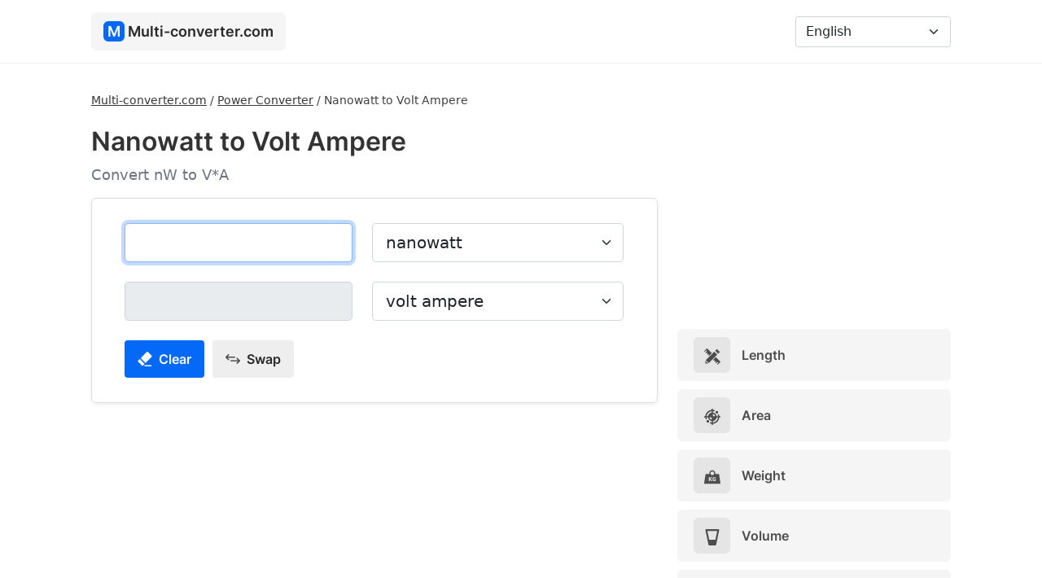

--- FILE ---
content_type: text/html; charset=UTF-8
request_url: https://multi-converter.com/nanowatt-to-volt-ampere
body_size: 5233
content:
<!doctype html><html lang="en"> <head> <meta charset="utf-8"> <meta name="viewport" content="width=device-width, initial-scale=1"> <title>Nanowatt to Volt Ampere (nW to V*A) - Converter - Multi-converter.com</title> <meta name="description" content="Convert Nanowatt to Volt Ampere with conversion calculator. See how to convert Nanowatt to Volt Ampere and check the conversion table."/> <link rel="stylesheet" href="https://cdnjs.cloudflare.com/ajax/libs/bootstrap/5.1.3/css/bootstrap.min.css" integrity="sha512-GQGU0fMMi238uA+a/bdWJfpUGKUkBdgfFdgBm72SUQ6BeyWjoY/ton0tEjH+OSH9iP4Dfh+7HM0I9f5eR0L/4w==" crossorigin="anonymous" referrerpolicy="no-referrer" /> <link href="https://multi-converter.com/assets/css/style.min.css" rel="stylesheet"> <link rel="canonical" href="https://multi-converter.com/nanowatt-to-volt-ampere"/> <link rel="apple-touch-icon" sizes="180x180" href="https://multi-converter.com/assets/additional/apple-touch-icon.png"> <link rel="icon" type="image/png" sizes="32x32" href="https://multi-converter.com/assets/additional/favicon-32x32.png"> <link rel="icon" type="image/png" sizes="16x16" href="https://multi-converter.com/assets/additional/favicon-16x16.png"> <link rel="manifest" href="https://multi-converter.com/assets/additional/site.webmanifest"> <link rel="mask-icon" href="https://multi-converter.com/assets/additional/safari-pinned-tab.svg" color="#0369f6"> <link rel="shortcut icon" href="https://multi-converter.com/assets/additional/favicon.ico"> <meta name="msapplication-config" content="https://multi-converter.com/assets/additional/browserconfig.xml"> <meta name="theme-color" content="#0369f6"> <meta name="twitter:card" content="summary"> <meta property="og:site_name" content="Multi-converter.com" /> <meta property="og:title" content="Nanowatt to Volt Ampere (nW to V*A) - Converter - Multi-converter.com"> <meta property="og:description" content="Convert Nanowatt to Volt Ampere with conversion calculator. See how to convert Nanowatt to Volt Ampere and check the conversion table."> <meta property="og:image" content="https://multi-converter.com/assets/img/site-image.png"> <meta name="twitter:title" content="Nanowatt to Volt Ampere (nW to V*A) - Converter - Multi-converter.com"> <meta name="twitter:description" content="Convert Nanowatt to Volt Ampere with conversion calculator. See how to convert Nanowatt to Volt Ampere and check the conversion table."> <meta name="twitter:image" content="https://multi-converter.com/assets/img/site-image.png"> <link href="//cdnjs.cloudflare.com" rel="dns-prefetch preconnect"> <link href="//adservice.google.com" rel="dns-prefetch preconnect"> <link href="//pagead2.googlesyndication.com" rel="dns-prefetch preconnect"> <link href="//tpc.googlesyndication.com" rel="dns-prefetch preconnect"> <link href="//doubleclick.net" rel="dns-prefetch preconnect"> <link href="//googleads.g.doubleclick.net" rel="dns-prefetch preconnect"> <link rel="alternate" href="https://multi-converter.com/nanowatt-to-volt-ampere" hreflang="en" /><link rel="alternate" href="https://multi-converter.com/af/nanowatt-na-volt-ampere" hreflang="af" /><link rel="alternate" href="https://multi-converter.com/az/nanovatt-to-volt-amper" hreflang="az" /><link rel="alternate" href="https://multi-converter.com/cs/nanowatt-do-voltovy-amper" hreflang="cs" /><link rel="alternate" href="https://multi-converter.com/da/nanowatt-til-volt-ampere" hreflang="da" /><link rel="alternate" href="https://multi-converter.com/de/nanowatt-in-voltampere" hreflang="de" /><link rel="alternate" href="https://multi-converter.com/es/nanovatio-a-voltio-amperio" hreflang="es" /><link rel="alternate" href="https://multi-converter.com/et/nanovatt-kuni-volt-amper" hreflang="et" /><link rel="alternate" href="https://multi-converter.com/fi/nanowatti-vastaan-volt-ampere" hreflang="fi" /><link rel="alternate" href="https://multi-converter.com/fr/nanowatt-a-volt-ampere" hreflang="fr" /><link rel="alternate" href="https://multi-converter.com/hr/nanovat-do-volt-amper" hreflang="hr" /><link rel="alternate" href="https://multi-converter.com/hu/nanowatt-hoz-volt-amper" hreflang="hu" /><link rel="alternate" href="https://multi-converter.com/id/nanowatt-ke-volt-ampere" hreflang="id" /><link rel="alternate" href="https://multi-converter.com/it/nanowatt-a-volt-ampere" hreflang="it" /><link rel="alternate" href="https://multi-converter.com/lt/nanovatas-tai-voltu-amperas" hreflang="lt" /><link rel="alternate" href="https://multi-converter.com/lv/nanovats-sis-volts-ampere" hreflang="lv" /><link rel="alternate" href="https://multi-converter.com/mt/nanowatt-dan-volt-ampere" hreflang="mt" /><link rel="alternate" href="https://multi-converter.com/nl/nanowatt-dit-voltampere" hreflang="nl" /><link rel="alternate" href="https://multi-converter.com/no/nanowatt-til-volt-ampere" hreflang="no" /><link rel="alternate" href="https://multi-converter.com/pl/nanowat-na-volt-amper" hreflang="pl" /><link rel="alternate" href="https://multi-converter.com/pt/nanowatt-para-volt-ampere" hreflang="pt" /><link rel="alternate" href="https://multi-converter.com/ro/nanowatt-la-volt-amperi" hreflang="ro" /><link rel="alternate" href="https://multi-converter.com/sk/nanowatt-do-voltovy-amper" hreflang="sk" /><link rel="alternate" href="https://multi-converter.com/sl/nanovat-do-volt-ampere" hreflang="sl" /><link rel="alternate" href="https://multi-converter.com/sr/nanovat-do-volt-amper" hreflang="sr" /><link rel="alternate" href="https://multi-converter.com/sv/nanowatt-till-volt-ampere" hreflang="sv" /><link rel="alternate" href="https://multi-converter.com/tk/nanowatt-to-wolt-ampere" hreflang="tk" /><link rel="alternate" href="https://multi-converter.com/tr/nanowatt-a-volt-amper" hreflang="tr" /><link rel="alternate" href="https://multi-converter.com/vi/nanowatt-sang-ampe-von" hreflang="vi" /><link rel="alternate" href="https://multi-converter.com/ar/nanoat-al-folt-ambyr" hreflang="ar" /><link rel="alternate" href="https://multi-converter.com/ur/nanoatt-sy-ooltt-aymbyyr" hreflang="ur" /><link rel="alternate" href="https://multi-converter.com/fa/nanooat-bh-olt-ambr" hreflang="fa" /><link rel="alternate" href="https://multi-converter.com/he/nnvvvat-al-vvlt-ampr" hreflang="he" /><link rel="alternate" href="https://multi-converter.com/be/nanavat-da-volt-amper" hreflang="be" /><link rel="alternate" href="https://multi-converter.com/bg/nanovat-do-volt-amper" hreflang="bg" /><link rel="alternate" href="https://multi-converter.com/el/nanovat-pros-bolt-amper" hreflang="el" /><link rel="alternate" href="https://multi-converter.com/gu/nenovaatt-thii-voltt-empiiyar" hreflang="gu" /><link rel="alternate" href="https://multi-converter.com/hi/naainaovaeta-sae-vaolta-emapaiiyara" hreflang="hi" /><link rel="alternate" href="https://multi-converter.com/ja/nanowatsuto-to-borutoanpea" hreflang="ja" /><link rel="alternate" href="https://multi-converter.com/ka/anovati-de-olt-amperi" hreflang="ka" /><link rel="alternate" href="https://multi-converter.com/kk/nanovatt-keiin-volt-amper" hreflang="kk" /><link rel="alternate" href="https://multi-converter.com/ko/nanowateu-ro-bolteu-ampeeo" hreflang="ko" /><link rel="alternate" href="https://multi-converter.com/ru/nanovatt-do-volt-amper" hreflang="ru" /><link rel="alternate" href="https://multi-converter.com/te/naanoovaatt-ku-vooltt-aanpiyr" hreflang="te" /><link rel="alternate" href="https://multi-converter.com/th/naaonwatt-thueng-owltae-maepr" hreflang="th" /><link rel="alternate" href="https://multi-converter.com/uk/nanovat-do-volt-amper" hreflang="uk" /><link rel="alternate" href="https://multi-converter.com/zh/na-wa-dao-fu-an" hreflang="zh" /><script async src="https://pagead2.googlesyndication.com/pagead/js/adsbygoogle.js?client=ca-pub-6962210495069285" crossorigin="anonymous"></script></head><body><nav class="navbar navbar-expand-lg navbar-light bg-w"> <div class="container"> <a class="navbar-brand" href="https://multi-converter.com/"><div class="logo-icon">M</div> <div class="logo-text">Multi-converter.com</div></a> <button class="navbar-toggler" id="navbar-toggler" type="button" data-bs-toggle="collapse" data-bs-target="#navbarNavDropdown" aria-controls="navbarNavDropdown" aria-expanded="false" aria-label="Toggle navigation"> <span class="navbar-toggler-icon"></span> </button> <div class="collapse navbar-collapse" id="navbarNavDropdown"> <ul class="navbar-nav me-auto mb-2 mb-lg-0"> </ul> <form class="d-flex" > <select class="form-select" id="languagePicker" aria-label="Language"> <option value="https://multi-converter.com/nanowatt-to-volt-ampere" selected="">English</option><option value="https://multi-converter.com/af/nanowatt-na-volt-ampere">Afrikaans</option><option value="https://multi-converter.com/az/nanovatt-to-volt-amper">Azərbaycan</option><option value="https://multi-converter.com/cs/nanowatt-do-voltovy-amper">České</option><option value="https://multi-converter.com/da/nanowatt-til-volt-ampere">Dansk</option><option value="https://multi-converter.com/de/nanowatt-in-voltampere">Deutsche</option><option value="https://multi-converter.com/es/nanovatio-a-voltio-amperio">Español</option><option value="https://multi-converter.com/et/nanovatt-kuni-volt-amper">Eesti</option><option value="https://multi-converter.com/fi/nanowatti-vastaan-volt-ampere">Suomi</option><option value="https://multi-converter.com/fr/nanowatt-a-volt-ampere">Français</option><option value="https://multi-converter.com/hr/nanovat-do-volt-amper">Hrvatski</option><option value="https://multi-converter.com/hu/nanowatt-hoz-volt-amper">Magyar</option><option value="https://multi-converter.com/id/nanowatt-ke-volt-ampere">Bahasa Indonesia</option><option value="https://multi-converter.com/it/nanowatt-a-volt-ampere">Italiano</option><option value="https://multi-converter.com/lt/nanovatas-tai-voltu-amperas">Lietuvių</option><option value="https://multi-converter.com/lv/nanovats-sis-volts-ampere">Latviešu</option><option value="https://multi-converter.com/mt/nanowatt-dan-volt-ampere">Maltese</option><option value="https://multi-converter.com/nl/nanowatt-dit-voltampere">Nederlands</option><option value="https://multi-converter.com/no/nanowatt-til-volt-ampere">Norsk</option><option value="https://multi-converter.com/pl/nanowat-na-volt-amper">Polski</option><option value="https://multi-converter.com/pt/nanowatt-para-volt-ampere">Português</option><option value="https://multi-converter.com/ro/nanowatt-la-volt-amperi">Român</option><option value="https://multi-converter.com/sk/nanowatt-do-voltovy-amper">Slovenský</option><option value="https://multi-converter.com/sl/nanovat-do-volt-ampere">Slovenščina</option><option value="https://multi-converter.com/sr/nanovat-do-volt-amper">Srpski</option><option value="https://multi-converter.com/sv/nanowatt-till-volt-ampere">Svenska</option><option value="https://multi-converter.com/tk/nanowatt-to-wolt-ampere">Türkmençe</option><option value="https://multi-converter.com/tr/nanowatt-a-volt-amper">Türk</option><option value="https://multi-converter.com/vi/nanowatt-sang-ampe-von">Tiếng Việt</option><option value="https://multi-converter.com/ar/nanoat-al-folt-ambyr">عربي</option><option value="https://multi-converter.com/ur/nanoatt-sy-ooltt-aymbyyr">اردو</option><option value="https://multi-converter.com/fa/nanooat-bh-olt-ambr">فارسی</option><option value="https://multi-converter.com/he/nnvvvat-al-vvlt-ampr">עִברִית</option><option value="https://multi-converter.com/be/nanavat-da-volt-amper">беларускі</option><option value="https://multi-converter.com/bg/nanovat-do-volt-amper">български</option><option value="https://multi-converter.com/el/nanovat-pros-bolt-amper">Ελληνικά</option><option value="https://multi-converter.com/gu/nenovaatt-thii-voltt-empiiyar">ગુજરાતી</option><option value="https://multi-converter.com/hi/naainaovaeta-sae-vaolta-emapaiiyara">हिंदी</option><option value="https://multi-converter.com/ja/nanowatsuto-to-borutoanpea">日本の</option><option value="https://multi-converter.com/ka/anovati-de-olt-amperi">ქართული</option><option value="https://multi-converter.com/kk/nanovatt-keiin-volt-amper">Қазақ</option><option value="https://multi-converter.com/ko/nanowateu-ro-bolteu-ampeeo">한국의</option><option value="https://multi-converter.com/ru/nanovatt-do-volt-amper">русский</option><option value="https://multi-converter.com/te/naanoovaatt-ku-vooltt-aanpiyr">తెలుగు</option><option value="https://multi-converter.com/th/naaonwatt-thueng-owltae-maepr">ไทย</option><option value="https://multi-converter.com/uk/nanovat-do-volt-amper">український</option><option value="https://multi-converter.com/zh/na-wa-dao-fu-an">中國</option> </select> </form> </div> </div> </nav> <div class="container content"> <div class="row"> <div class="col-lg-8" > <div class="breadcrumbs"><ol itemscope="" itemtype="https://schema.org/BreadcrumbList" class="breadcrumbsOl"> <li itemprop="itemListElement" itemscope="" itemtype="https://schema.org/ListItem" class="itemListElement"><a itemprop="item" href="https://multi-converter.com/" class="breadcrumb-a" title="Multi-converter.com"><span itemprop="name">Multi-converter.com</span></a><meta itemprop="position" content="1"></li> / <li itemprop="itemListElement" itemscope="" itemtype="https://schema.org/ListItem" class="itemListElement"><a itemprop="item" href="https://multi-converter.com/power-converter" class="breadcrumb-a" title="Power Converter"><span itemprop="name">Power Converter</span></a><meta itemprop="position" content="2"></li> / <li itemprop="itemListElement" itemscope="" itemtype="https://schema.org/ListItem" class="itemListElement"><span itemprop="name">Nanowatt to Volt Ampere</span><meta itemprop="position" content="3"></li> </ol></div><h1>Nanowatt to Volt Ampere</h1><div class="text-muted">Convert nW to V*A</div> <script src="https://cdnjs.cloudflare.com/ajax/libs/bignumber.js/9.0.2/bignumber.min.js" integrity="sha512-Z86IB+7iAYTHSnUktNrfGSUdtacVrdxSkfaurvCZNQQkUyFXixivmLWgScARFyzUGDWWlWfOO8KWbz+VUKugHg==" crossorigin="anonymous" referrerpolicy="no-referrer"></script> <script src="https://multi-converter.com/assets/js/converter.min.js"></script> <div class="converter shadow-sm"> <div class="row"> <div class="col-md-auto"> <input class="form-control form-control-lg" type="text" aria-label="nanowatt" inputmode="numeric" pattern="[0-9]*" autofocus="" id="f1" value="" oninput="convert('nanowatt', 'volt-ampere', '1.0E-9', '1', 'nanowatt', 'volt ampere', 'https://multi-converter.com/nanowatt-to-volt-ampere', 'Error', 'Input a valid number.', 'Result', 'nanowatt')"></div> <div class="col-md-auto converterUnit"> <select class="form-select form-select-lg" id="unitChange1" oninput="changeConverter('https://multi-converter.com/', 'to')"> <option value="nanowatt">nanowatt</option> <option value="boiler-horsepower">boiler horsepower</option><option value="calories-per-hour">calories per hour</option><option value="calories-per-minute">calories per minute</option><option value="calories-per-second">calories per second</option><option value="electric-horsepower">electric horsepower</option><option value="foot-pound-per-hour">foot pound per hour</option><option value="foot-pound-per-minute">foot pound per minute</option><option value="foot-pound-per-second">foot pound per second</option><option value="gigajoule-per-second">gigajoule per second</option><option value="gigawatt">gigawatt</option><option value="hectojoule-per-second">hectojoule per second</option><option value="hectowatt">hectowatt</option><option value="horsepower">horsepower</option><option value="joules-per-hour">joules per hour</option><option value="joules-per-minute">joules per minute</option><option value="joules-per-second">joules per second</option><option value="kilocalories-per-hour">kilocalories per hour</option><option value="kilocalories-per-minute">kilocalories per minute</option><option value="kilocalories-per-second">kilocalories per second</option><option value="kilojoules-per-hour">kilojoules per hour</option><option value="kilojoules-per-minute">kilojoules per minute</option><option value="kilojoules-per-second">kilojoules per second</option><option value="kilovolt-ampere">kilovolt ampere</option><option value="kilowatt">kilowatt</option><option value="megajoule-per-second">megajoule per second</option><option value="megawatt">megawatt</option><option value="metric-horsepower">metric horsepower</option><option value="microjoule-per-second">microjoule per second</option><option value="microwatt">microwatt</option><option value="millijoule-per-second">millijoule per second</option><option value="milliwatt">milliwatt</option><option value="newton-meter-per-second">newton meter per second</option><option value="petajoule-per-second">petajoule per second</option><option value="petawatt">petawatt</option><option value="terawatt">terawatt</option><option value="tons-of-refrigeration">tons of refrigeration</option><option value="water-horsepower">water horsepower</option><option value="watt">watt</option> </select> </div> </div> <div class="row mt-4"> <div class="col-md-auto"><input class="form-control form-control-lg " type="number" aria-label="volt ampere" readonly="" id="f2"></div> <div class="col-md-auto converterUnit"> <select class="form-select form-select-lg" id="unitChange2" oninput="changeConverter('https://multi-converter.com/', 'to')"> <option value="volt-ampere">volt ampere</option> <option value="boiler-horsepower">boiler horsepower</option><option value="calories-per-hour">calories per hour</option><option value="calories-per-minute">calories per minute</option><option value="calories-per-second">calories per second</option><option value="electric-horsepower">electric horsepower</option><option value="foot-pound-per-hour">foot pound per hour</option><option value="foot-pound-per-minute">foot pound per minute</option><option value="foot-pound-per-second">foot pound per second</option><option value="gigajoule-per-second">gigajoule per second</option><option value="gigawatt">gigawatt</option><option value="hectojoule-per-second">hectojoule per second</option><option value="hectowatt">hectowatt</option><option value="horsepower">horsepower</option><option value="joules-per-hour">joules per hour</option><option value="joules-per-minute">joules per minute</option><option value="joules-per-second">joules per second</option><option value="kilocalories-per-hour">kilocalories per hour</option><option value="kilocalories-per-minute">kilocalories per minute</option><option value="kilocalories-per-second">kilocalories per second</option><option value="kilojoules-per-hour">kilojoules per hour</option><option value="kilojoules-per-minute">kilojoules per minute</option><option value="kilojoules-per-second">kilojoules per second</option><option value="kilovolt-ampere">kilovolt ampere</option><option value="kilowatt">kilowatt</option><option value="megajoule-per-second">megajoule per second</option><option value="megawatt">megawatt</option><option value="metric-horsepower">metric horsepower</option><option value="microjoule-per-second">microjoule per second</option><option value="microwatt">microwatt</option><option value="millijoule-per-second">millijoule per second</option><option value="milliwatt">milliwatt</option><option value="newton-meter-per-second">newton meter per second</option><option value="petajoule-per-second">petajoule per second</option><option value="petawatt">petawatt</option><option value="terawatt">terawatt</option><option value="tons-of-refrigeration">tons of refrigeration</option><option value="water-horsepower">water horsepower</option><option value="watt">watt</option> </select> </div> </div> <div class="row"> <div class="col-md-10 mt-2"> <div id="resultText"></div> </div> </div> <div class="row mt-2"> <div class="col-md-10 mt-2"><button class="btn mcButton" id="clearBtn"><img src="https://multi-converter.com/assets/svg/rubber.svg" width="18" height="18" style="margin-top: -3px;" loading="lazy" alt="Clear"> <div class="d-inline ms-1">Clear</div></button><a href="https://multi-converter.com/volt-ampere-to-nanowatt"><button class="btn mcButton bg-g"><img src="https://multi-converter.com/assets/svg/swap.svg" width="18" height="18" style="margin-top: -3px;" loading="lazy" alt="Swap"> <div class="d-inline ms-1">Swap</div></button></a></div> </div> </div> <div class="mt-3">  <ins class="adsbygoogle" style="display:block" data-ad-client="ca-pub-6962210495069285" data-ad-slot="2097434392" data-ad-format="auto" data-full-width-responsive="true"></ins> <script> (adsbygoogle = window.adsbygoogle || []).push({}); </script> </div> <a href="https://multi-converter.com/volt-ampere-to-nanowatt" class="noUnderline"><div class="mt-4 changeBox"><img src="https://multi-converter.com/assets/svg/swap.svg" width="18" height="18" style="margin-top: -3px;" loading="lazy" alt="Swap"> <div class="d-inline ms-1">Change to Volt Ampere to Nanowatt</div></div></a><div class="mt-4" id="share"> <div><img src="https://multi-converter.com/assets/svg/share.svg" width="14" height="14" style="margin-top: -3px;" loading="lazy" alt="Share"> <div class="d-inline ms-1"><b>Share:</b></div></div> <div id="shareUrl"></div></div> <div class="mt-4"> <h2>How to convert Nanowatt to Volt Ampere</h2> <div class="mt-3">1 [Nanowatt] = 1.0E-9 [Volt Ampere]</div> <div class="mt-3">[Volt Ampere] = [Nanowatt] / 1000000000</div><div class="mt-3"> To convert Nanowatt to Volt Ampere divide Nanowatt / 1000000000.</div> <h2 class="mt-4">Example</h2> <div class="mt-3">24 Nanowatt to Volt Ampere</div> <div class="mt-3">24 [nW] / 1000000000 = 2.4E-8 [V*A]</div> </div> <h2 class="mt-4">Conversion table</h2> <div class="tableContainer mt-3"> <table class="table table-bordered"> <thead> <tr> <th>Nanowatt</th> <th>Volt Ampere</th> </tr> </thead> <tbody> <tr><td align="right">0.01 nW</td><td>1.0E-11 V*A</td></tr><tr><td align="right">0.1 nW</td><td>1.0E-10 V*A</td></tr><tr><td align="right">1 nW</td><td>1.0E-9 V*A</td></tr><tr><td align="right">2 nW</td><td>2.0E-9 V*A</td></tr><tr><td align="right">3 nW</td><td>3.0E-9 V*A</td></tr><tr><td align="right">4 nW</td><td>4.0E-9 V*A</td></tr><tr><td align="right">5 nW</td><td>5.0E-9 V*A</td></tr><tr><td align="right">10 nW</td><td>1.0E-8 V*A</td></tr><tr><td align="right">15 nW</td><td>1.5E-8 V*A</td></tr><tr><td align="right">50 nW</td><td>5.0E-8 V*A</td></tr><tr><td align="right">100 nW</td><td>1.0E-7 V*A</td></tr><tr><td align="right">500 nW</td><td>5.0E-7 V*A</td></tr><tr><td align="right">1000 nW</td><td>1.0E-6 V*A</td></tr> </tbody> </table> </div> <h2 class="mt-4">Change to</h2><div class="row"><div class="col-md-6 mt-3"><a href="https://multi-converter.com/nanowatt-to-milliwatt" class="converterLink">Nanowatt to Milliwatt</a></div><div class="col-md-6 mt-3"><a href="https://multi-converter.com/nanowatt-to-microjoule-per-second" class="converterLink">Nanowatt to Microjoule per Second</a></div><div class="col-md-6 mt-3"><a href="https://multi-converter.com/nanowatt-to-millijoule-per-second" class="converterLink">Nanowatt to Millijoule per Second</a></div><div class="col-md-6 mt-3"><a href="https://multi-converter.com/nanowatt-to-microwatt" class="converterLink">Nanowatt to Microwatt</a></div><div class="col-md-6 mt-3"><a href="https://multi-converter.com/nanowatt-to-watt" class="converterLink">Nanowatt to Watt</a></div><div class="col-md-6 mt-3"><a href="https://multi-converter.com/nanowatt-to-terawatt" class="converterLink">Nanowatt to Terawatt</a></div><div class="col-md-6 mt-3"><a href="https://multi-converter.com/nanowatt-to-foot-pound-per-hour" class="converterLink">Nanowatt to Foot Pound per Hour</a></div><div class="col-md-6 mt-3"><a href="https://multi-converter.com/nanowatt-to-foot-pound-per-second" class="converterLink">Nanowatt to Foot Pound per Second</a></div><div class="col-md-6 mt-3"><a href="https://multi-converter.com/nanowatt-to-newton-meter-per-second" class="converterLink">Nanowatt to Newton Meter per Second</a></div><div class="col-md-6 mt-3"><a href="https://multi-converter.com/nanowatt-to-joules-per-second" class="converterLink">Nanowatt to Joules per Second</a></div><div class="col-md-6 mt-3"><a href="https://multi-converter.com/nanowatt-to-foot-pound-per-minute" class="converterLink">Nanowatt to Foot Pound per Minute</a></div><div class="col-md-6 mt-3"><a href="https://multi-converter.com/nanowatt-to-joules-per-hour" class="converterLink">Nanowatt to Joules per Hour</a></div><div class="col-md-6 mt-3"><a href="https://multi-converter.com/nanowatt-to-petajoule-per-second" class="converterLink">Nanowatt to Petajoule per Second</a></div><div class="col-md-6 mt-3"><a href="https://multi-converter.com/nanowatt-to-joules-per-minute" class="converterLink">Nanowatt to Joules per Minute</a></div><div class="col-md-6 mt-3"><a href="https://multi-converter.com/nanowatt-to-petawatt" class="converterLink">Nanowatt to Petawatt</a></div><div class="col-md-6 mt-3"><a href="https://multi-converter.com/nanowatt-to-calories-per-hour" class="converterLink">Nanowatt to Calories per Hour</a></div><div class="col-md-6 mt-3"><a href="https://multi-converter.com/nanowatt-to-calories-per-minute" class="converterLink">Nanowatt to Calories per Minute</a></div><div class="col-md-6 mt-3"><a href="https://multi-converter.com/nanowatt-to-calories-per-second" class="converterLink">Nanowatt to Calories per Second</a></div><div class="col-md-6 mt-3"><a href="https://multi-converter.com/nanowatt-to-hectowatt" class="converterLink">Nanowatt to Hectowatt</a></div><div class="col-md-6 mt-3"><a href="https://multi-converter.com/nanowatt-to-hectojoule-per-second" class="converterLink">Nanowatt to Hectojoule per Second</a></div><div class="col-md-6 mt-3"><a href="https://multi-converter.com/nanowatt-to-metric-horsepower" class="converterLink">Nanowatt to Metric Horsepower</a></div><div class="col-md-6 mt-3"><a href="https://multi-converter.com/nanowatt-to-horsepower" class="converterLink">Nanowatt to Horsepower</a></div><div class="col-md-6 mt-3"><a href="https://multi-converter.com/nanowatt-to-electric-horsepower" class="converterLink">Nanowatt to Electric Horsepower</a></div><div class="col-md-6 mt-3"><a href="https://multi-converter.com/nanowatt-to-water-horsepower" class="converterLink">Nanowatt to Water Horsepower</a></div><div class="col-md-6 mt-3"><a href="https://multi-converter.com/nanowatt-to-kilowatt" class="converterLink">Nanowatt to Kilowatt</a></div><div class="col-md-6 mt-3"><a href="https://multi-converter.com/nanowatt-to-kilovolt-ampere" class="converterLink">Nanowatt to Kilovolt Ampere</a></div><div class="col-md-6 mt-3"><a href="https://multi-converter.com/nanowatt-to-kilojoules-per-second" class="converterLink">Nanowatt to Kilojoules per Second</a></div><div class="col-md-6 mt-3"><a href="https://multi-converter.com/nanowatt-to-kilojoules-per-minute" class="converterLink">Nanowatt to Kilojoules per Minute</a></div><div class="col-md-6 mt-3"><a href="https://multi-converter.com/nanowatt-to-kilojoules-per-hour" class="converterLink">Nanowatt to Kilojoules per Hour</a></div><div class="col-md-6 mt-3"><a href="https://multi-converter.com/nanowatt-to-tons-of-refrigeration" class="converterLink">Nanowatt to Tons of Refrigeration</a></div><div class="col-md-6 mt-3"><a href="https://multi-converter.com/nanowatt-to-kilocalories-per-second" class="converterLink">Nanowatt to Kilocalories per Second</a></div><div class="col-md-6 mt-3"><a href="https://multi-converter.com/nanowatt-to-kilocalories-per-minute" class="converterLink">Nanowatt to Kilocalories per Minute</a></div><div class="col-md-6 mt-3"><a href="https://multi-converter.com/nanowatt-to-kilocalories-per-hour" class="converterLink">Nanowatt to Kilocalories per Hour</a></div><div class="col-md-6 mt-3"><a href="https://multi-converter.com/nanowatt-to-boiler-horsepower" class="converterLink">Nanowatt to Boiler Horsepower</a></div><div class="col-md-6 mt-3"><a href="https://multi-converter.com/nanowatt-to-megajoule-per-second" class="converterLink">Nanowatt to Megajoule per Second</a></div><div class="col-md-6 mt-3"><a href="https://multi-converter.com/nanowatt-to-megawatt" class="converterLink">Nanowatt to Megawatt</a></div><div class="col-md-6 mt-3"><a href="https://multi-converter.com/nanowatt-to-gigajoule-per-second" class="converterLink">Nanowatt to Gigajoule per Second</a></div><div class="col-md-6 mt-3"><a href="https://multi-converter.com/nanowatt-to-gigawatt" class="converterLink">Nanowatt to Gigawatt</a></div></div> <script> document.getElementById('clearBtn').addEventListener("click", function() { document.getElementById('f1').value = ''; document.getElementById('f2').value = ''; document.getElementById("f1").focus(); document.getElementById('resultText').innerHTML = ''; document.getElementById("share").style.display = "none"; document.getElementById("f1").classList.remove("redBg"); }); </script> <div class="mb-4"></div></div> <div class="col-lg-4" > <div class="mb-3">  <ins class="adsbygoogle" style="display:block" data-ad-client="ca-pub-6962210495069285" data-ad-slot="3575851802" data-ad-format="auto" data-full-width-responsive="true"></ins> <script> (adsbygoogle = window.adsbygoogle || []).push({}); </script> </div> <a href="https://multi-converter.com/length-converter" title="Length" class="noUnderline"><div class="category"><div class="c-icon"><img src="https://multi-converter.com/assets/svg/length.svg" width="20" height="20" loading="lazy" alt="Length"></div> Length</div></a> <a href="https://multi-converter.com/area-converter" title="Area" class="noUnderline"><div class="category"><div class="c-icon"><img src="https://multi-converter.com/assets/svg/area.svg" width="20" height="20" loading="lazy" alt="Area"></div> Area</div></a> <a href="https://multi-converter.com/weight-converter" title="Weight" class="noUnderline"><div class="category"><div class="c-icon"><img src="https://multi-converter.com/assets/svg/weight.svg" width="20" height="20" loading="lazy" alt="Weight"></div> Weight</div></a> <a href="https://multi-converter.com/volume-converter" title="Volume" class="noUnderline"><div class="category"><div class="c-icon"><img src="https://multi-converter.com/assets/svg/volume.svg" width="20" height="20" loading="lazy" alt="Volume"></div> Volume</div></a> <a href="https://multi-converter.com/time-converter" title="Time" class="noUnderline"><div class="category"><div class="c-icon"><img src="https://multi-converter.com/assets/svg/time.svg" width="20" height="20" loading="lazy" alt="Time"></div> Time</div></a> <a href="https://multi-converter.com/speed-converter" title="Speed" class="noUnderline"><div class="category"><div class="c-icon"><img src="https://multi-converter.com/assets/svg/speed.svg" width="20" height="20" loading="lazy" alt="Speed"></div> Speed</div></a> <a href="https://multi-converter.com/temperature-converter" title="Temperature" class="noUnderline"><div class="category"><div class="c-icon"><img src="https://multi-converter.com/assets/svg/temperature.svg" width="20" height="20" loading="lazy" alt="Temperature"></div> Temperature</div></a> <a href="https://multi-converter.com/number-converter" title="Number" class="noUnderline"><div class="category"><div class="c-icon"><img src="https://multi-converter.com/assets/svg/number.svg" width="20" height="20" loading="lazy" alt="Number"></div> Number</div></a> <a href="https://multi-converter.com/data-size-converter" title="Data Size" class="noUnderline"><div class="category"><div class="c-icon"><img src="https://multi-converter.com/assets/svg/data.svg" width="20" height="20" loading="lazy" alt="Data Size"></div> Data Size</div></a> <a href="https://multi-converter.com/data-bandwidth-converter" title="Data Bandwidth" class="noUnderline"><div class="category"><div class="c-icon"><img src="https://multi-converter.com/assets/svg/data-bandwidth.svg" width="20" height="20" loading="lazy" alt="Data Bandwidth"></div> Data Bandwidth</div></a> <a href="https://multi-converter.com/pressure-converter" title="Pressure" class="noUnderline"><div class="category"><div class="c-icon"><img src="https://multi-converter.com/assets/svg/pressure.svg" width="20" height="20" loading="lazy" alt="Pressure"></div> Pressure</div></a> <a href="https://multi-converter.com/angle-converter" title="Angle" class="noUnderline"><div class="category"><div class="c-icon"><img src="https://multi-converter.com/assets/svg/angle.svg" width="20" height="20" loading="lazy" alt="Angle"></div> Angle</div></a> <a href="https://multi-converter.com/energy-converter" title="Energy" class="noUnderline"><div class="category"><div class="c-icon"><img src="https://multi-converter.com/assets/svg/energy.svg" width="20" height="20" loading="lazy" alt="Energy"></div> Energy</div></a> <a href="https://multi-converter.com/power-converter" title="Power" class="noUnderline"><div class="category"><div class="c-icon"><img src="https://multi-converter.com/assets/svg/power.svg" width="20" height="20" loading="lazy" alt="Power"></div> Power</div></a> <a href="https://multi-converter.com/voltage-converter" title="Voltage" class="noUnderline"><div class="category"><div class="c-icon"><img src="https://multi-converter.com/assets/svg/voltage.svg" width="20" height="20" loading="lazy" alt="Voltage"></div> Voltage</div></a> <a href="https://multi-converter.com/frequency-converter" title="Frequency" class="noUnderline"><div class="category"><div class="c-icon"><img src="https://multi-converter.com/assets/svg/frequency.svg" width="20" height="20" loading="lazy" alt="Frequency"></div> Frequency</div></a> <a href="https://multi-converter.com/force-converter" title="Force" class="noUnderline"><div class="category"><div class="c-icon"><img src="https://multi-converter.com/assets/svg/hammer.svg" width="20" height="20" loading="lazy" alt="Force"></div> Force</div></a> <a href="https://multi-converter.com/torque-converter" title="Torque" class="noUnderline"><div class="category"><div class="c-icon"><img src="https://multi-converter.com/assets/svg/torque.svg" width="20" height="20" loading="lazy" alt="Torque"></div> Torque</div></a> </div> </div> <footer > <div class="row"> <div class="col-lg-6"> Multi-converter.com 2026 </div> <div class="col-lg-6"> <div class="float-end"> <div class="footerLink"><a href="https://multi-converter.com/privacy-policy" rel="nofollow">Privacy Policy</a></div> <div class="footerLink"><a href="https://multi-converter.com/terms-of-use" rel="nofollow">Terms of Use</a></div> <div class="footerLink"><a href="https://multi-converter.com/contact" rel="nofollow">Contact</a></div> </div> </div> </div> <div class="mt-3">We strive to ensure that the information presented on the Multi-converter.com are correct and up-to-date, and that the calculators present correct results. However, we do not guarantee their accuracy and correctness.</div> </footer> </div> <script src="https://multi-converter.com/assets/js/main.min.js"></script> </div> </body></html>

--- FILE ---
content_type: text/html; charset=utf-8
request_url: https://www.google.com/recaptcha/api2/aframe
body_size: 269
content:
<!DOCTYPE HTML><html><head><meta http-equiv="content-type" content="text/html; charset=UTF-8"></head><body><script nonce="2DF0dwDeM103KD_RLz9YVw">/** Anti-fraud and anti-abuse applications only. See google.com/recaptcha */ try{var clients={'sodar':'https://pagead2.googlesyndication.com/pagead/sodar?'};window.addEventListener("message",function(a){try{if(a.source===window.parent){var b=JSON.parse(a.data);var c=clients[b['id']];if(c){var d=document.createElement('img');d.src=c+b['params']+'&rc='+(localStorage.getItem("rc::a")?sessionStorage.getItem("rc::b"):"");window.document.body.appendChild(d);sessionStorage.setItem("rc::e",parseInt(sessionStorage.getItem("rc::e")||0)+1);localStorage.setItem("rc::h",'1769463434470');}}}catch(b){}});window.parent.postMessage("_grecaptcha_ready", "*");}catch(b){}</script></body></html>